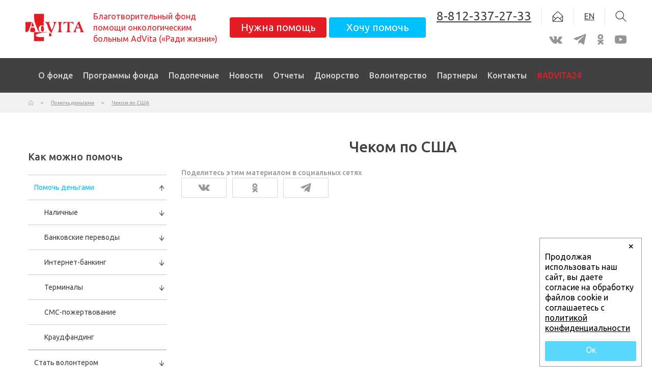

--- FILE ---
content_type: text/html; charset=UTF-8
request_url: https://advita.ru/khochu-pomoch/pomoch-dengami/type_paycheck_USA/
body_size: 9819
content:
<!DOCTYPE html>
<html>
<head>
	<meta http-equiv="X-UA-Compatible" content="IE=edge">
	<meta name="viewport" content="width=device-width, initial-scale=1">
	<meta name="theme-color" content="#4f5a6d">
	<meta name="cmsmagazine" content="845a76f87ba1f418a180be9ec9037fbe" />
	<link rel="stylesheet" href="https://fonts.googleapis.com/css?family=Ubuntu:400,400i,500,500i,700,700i&subset=cyrillic,cyrillic-ext,latin-ext">
	<link rel="stylesheet" href="https://cdnjs.cloudflare.com/ajax/libs/normalize/7.0.0/normalize.min.css">
	<link rel="stylesheet" href="/local/templates/advita2017/template.css">
								<meta http-equiv="Content-Type" content="text/html; charset=UTF-8" />
<link href="/bitrix/cache/css/s1/advita2017/template_169e783c2cf9a78704de442e910bcc73/template_169e783c2cf9a78704de442e910bcc73_v1.css?175623563735424" type="text/css"  data-template-style="true" rel="stylesheet" />
	
	<title>Фонд AdVita: Чеком по США</title>
    	</head>
<body>
<div class="page">
		<header class="header">
		<!-- BEGIN Компонент строки поиска -->
		<form action="/poisk/" class="search-form" id="search-form4902">
	<span class="search-form__close"><svg class="tools__item-icon svg-symbol svg-symbol--search-cross"><use xlink:href="/local/templates/advita2017/img/sprite.svg#search_cross"></use></svg></span>
			<input type="search" name="q" value="" maxlength="50" class="search-form__input" placeholder="Поиск" />
		<button class="search-form__submit" name="s" type="submit" value="Поиск">
		<span><svg class="tools__item-icon svg-symbol svg-symbol--search-arrow"><use xlink:href="/local/templates/advita2017/img/sprite.svg#search_arrow"></use></svg></span>
	</button>
</form>
		<!-- END Компонент строки поиска -->
		<div>
		<div class="header__inner zv-container">
			<div class="menu-mobile"></div>
			<a href="/" class="header__logo">
				<svg class="svg-symbol svg-symbol--logo"><use xlink:href="/local/templates/advita2017/img/sprite.svg#logo"></use></svg>
			</a>
			<div class="header__name">
				Благотворительный фонд<br />
помощи онкологическим<br />
больным AdVita (&laquo;Ради жизни&raquo;)			</div>
							<div class="header__main-links">
					 <a href="/mne-nuzhna-pomoshch/" class="header__main-link btn btn--danger">Нужна помощь</a> <a href="/khochu-pomoch/pomoch-dengami/" class="header__main-link btn btn--info whant-help">Хочу помочь</a>				</div>
						<div>
				<div class="contact header__contact">
					
<a href="tel:+78123372733" data-before-content="8-812-337-27-33" class="contact__item contact__item-link">
	<svg class="contact__item-icon svg-symbol svg-symbol--call"><use xlink:href="/local/templates/advita2017/img/sprite.svg#call"></use></svg>
</a>
<a href="mailto:info@advita.ru" target="_blank" class="contact__item contact__item-link"><svg class="contact__item-icon svg-symbol svg-symbol--letter"><use xlink:href="/local/templates/advita2017/img/sprite.svg#letter"></use></svg></a>
	<a href="/en/" target="_blank" class="contact__item contact__item-link">EN</a>
<a href="#" class="contact__item contact__item-link" id="search-form-toggle"><svg class="contact__item-icon svg-symbol svg-symbol--search"><use xlink:href="/local/templates/advita2017/img/sprite.svg#search"></use></svg></a>				</div>
					<nav class="soc header__soc">
						
<ul class="soc__list">
<li class="soc__item"><a href="https://vk.com/advitafund" target="_blank"><svg class="svg-symbol svg-symbol--vk"><use xlink:href="/local/templates/advita2017/img/sprite.svg#vk"></use></svg></a></li>
<!--<li class="soc__item"><a href="https://www.facebook.com/AdVitafund" target="_blank"><svg class="svg-symbol svg-symbol--fb"><use xlink:href="/local/templates/advita2017/img/sprite.svg#fb"></use></svg></a></li>-->
<!--<li class="soc__item"><a href="https://www.instagram.com/advita_fund/" target="_blank"><svg class="svg-symbol svg-symbol--inst"><use xlink:href="/local/templates/advita2017/img/sprite.svg#inst"></use></svg></a></li>-->
<!--<li class="soc__item"><a href="#"><svg class="svg-symbol svg-symbol--tw"><use xlink:href="/local/templates/advita2017/img/sprite.svg#tw"></use></svg></a></li>-->
<li class="soc__item"><a href="https://t.me/advita_fund" target="_blank"><svg class="svg-symbol svg-symbol--telegr"><use xlink:href="/local/templates/advita2017/img/sprite.svg#telegr"></use></svg></a></li>
<!--<li class="soc__item"><a href="#"><svg class="svg-symbol svg-symbol--lj"><use xlink:href="/local/templates/advita2017/img/sprite.svg#lj"></use></svg></a></li>-->
<li class="soc__item"><a href="https://ok.ru/foundadvita" target="_blank"><svg class="svg-symbol svg-symbol--ok"><use xlink:href="/local/templates/advita2017/img/sprite.svg#ok"></use></svg></a></li>
<li class="soc__item"><a href="https://www.youtube.com/channel/UCIn-l2YYMJp6W9qOa-00dqQ" target="_blank"><svg class="svg-symbol svg-symbol--youtube"><use xlink:href="/local/templates/advita2017/img/sprite.svg#youtube"></use></svg></a></li>
</ul>					</nav>
			</div>
		</div>
		</div>
	</header>
	<nav class="nav" id="main-nav">
		<div class="nav__inner zv-container" style="position: relative;">
			<a href="#" class="nav__popup-controller" data-after-content-xl="Меню">Меню</a>
							<div class="menu menu--horizontal nav__menu">
					
<ul class="menu__list">
				<li class="menu__item menu__item--top-level menu__item--has-children">
			<a href="/o-fonde/"   class="menu__item-link">
							О фонде			</a>
			<a href="javascript:void(0)" class="dropdown"></a>
						<ul class="menu__list">
	
	
							<li class="menu__item">
				<a href="/o-fonde/"   class="menu__item-link">
									Задача фонда				</a>
			</li>
		
	
	
							<li class="menu__item">
				<a href="/o-fonde/istoriya-fonda/"   class="menu__item-link">
									История фонда				</a>
			</li>
		
	
	
							<li class="menu__item">
				<a href="/o-fonde/struktura-fonda/"   class="menu__item-link">
									Структура фонда				</a>
			</li>
		
	
	
							<li class="menu__item">
				<a href="/o-fonde/dokumenty-i-rekvizity/"   class="menu__item-link">
									Документы и реквизиты				</a>
			</li>
		
	
	
							<li class="menu__item">
				<a href="/o-fonde/kontakty/"   class="menu__item-link">
									Контакты				</a>
			</li>
		
	
	
							<li class="menu__item">
				<a href="/o-fonde/advita-fund-usa/"   class="menu__item-link">
									AdVita Fund USA				</a>
			</li>
		
	
	
							<li class="menu__item">
				<a href="/o-fonde/hilfeverein-advita/"   class="menu__item-link">
									Hilfeverein AdVita				</a>
			</li>
		
	
	
							<li class="menu__item">
				<a href="/o-fonde/fond-pomogat-legko/"   class="menu__item-link">
									Фонд «Помогать легко»				</a>
			</li>
		
	
	
							<li class="menu__item">
				<a href="/o-fonde/fond-tselevogo-kapitala-advita/"   class="menu__item-link">
									Фонд целевого капитала AdVita				</a>
			</li>
		
	
	
							<li class="menu__item">
				<a href="/spetsialnye-proekty/"   class="menu__item-link">
									Специальные проекты				</a>
			</li>
		
	
	
							<li class="menu__item">
				<a href="https://old.advita.ru/"  target="_blank"  class="menu__item-link">
									Архив сайта фонда за 2000-2019 гг.				</a>
			</li>
		
	
	
			</ul></li>				<li class="menu__item menu__item--top-level menu__item--has-children">
			<a href="/programmy-pomoshchi/"   class="menu__item-link">
							Программы фонда			</a>
			<a href="javascript:void(0)" class="dropdown"></a>
						<ul class="menu__list">
	
	
							<li class="menu__item">
				<a href="/programmy-pomoshchi/diagnostika"   class="menu__item-link">
									Диагностика				</a>
			</li>
		
	
	
							<li class="menu__item">
				<a href="/programmy-pomoshchi/lechenie"   class="menu__item-link">
									Лечение				</a>
			</li>
		
	
	
							<li class="menu__item">
				<a href="/programmy-pomoshchi/donorstvo-krovi-i-kostnogo-mozga"   class="menu__item-link">
									Донорство крови и костного мозга				</a>
			</li>
		
	
	
							<li class="menu__item">
				<a href="/programmy-pomoshchi/socialnaya-pomoshch"   class="menu__item-link">
									Социальная помощь				</a>
			</li>
		
	
	
							<li class="menu__item">
				<a href="/programmy-pomoshchi/reabilitaciya"   class="menu__item-link">
									Реабилитация				</a>
			</li>
		
	
	
							<li class="menu__item">
				<a href="/programmy-pomoshchi/palliativnaya"   class="menu__item-link">
									Паллиативная помощь				</a>
			</li>
		
	
	
							<li class="menu__item">
				<a href="/programmy-pomoshchi/obuchenie_vrachey"   class="menu__item-link">
									Поддержка науки, образования и просвещения в области онкологии				</a>
			</li>
		
	
	
			</ul></li>							<li class="menu__item menu__item--top-level">
				<a href="/podopechnye/"   class="menu__item-link">
									Подопечные				</a>
			</li>
		
	
	
							<li class="menu__item menu__item--top-level">
				<a href="/novosti/"   class="menu__item-link">
									Новости				</a>
			</li>
		
	
	
				<li class="menu__item menu__item--top-level menu__item--has-children">
			<a href="/otchety/"   class="menu__item-link">
							Отчеты			</a>
			<a href="javascript:void(0)" class="dropdown"></a>
						<ul class="menu__list">
	
	
							<li class="menu__item">
				<a href="/otchety/index.php"   class="menu__item-link">
									Поступления				</a>
			</li>
		
	
	
							<li class="menu__item">
				<a href="/otchety/raskhody/"   class="menu__item-link">
									Расходы				</a>
			</li>
		
	
	
							<li class="menu__item">
				<a href="/otchety/ejemesyachnie-otchety/otchet-o-rabote-fonda-advita-v-oktyabre-2025-goda/"   class="menu__item-link">
									Ежемесячные отчеты				</a>
			</li>
		
	
	
							<li class="menu__item">
				<a href="/otchety/godovye-otchety/"   class="menu__item-link">
									Годовые отчеты				</a>
			</li>
		
	
	
			</ul></li>							<li class="menu__item menu__item--top-level">
				<a href="/khochu-pomoch/donorstvo"   class="menu__item-link">
									Донорство				</a>
			</li>
		
	
	
							<li class="menu__item menu__item--top-level">
				<a href="/khochu-pomoch/volonterstvo/"   class="menu__item-link">
									Волонтерство				</a>
			</li>
		
	
	
							<li class="menu__item menu__item--top-level">
				<a href="/partnery/postoyannye-korporativnye-zhertvovateli/"   class="menu__item-link">
									Партнеры				</a>
			</li>
		
	
	
							<li class="menu__item menu__item--top-level">
				<a href="/o-fonde/kontakty/"   class="menu__item-link">
									Контакты				</a>
			</li>
		
	
	
				<li class="menu__item menu__item--top-level menu__item--has-children">
			<a href="/delayu-chto-lyublyu/"   class="menu__item-link">
							#ADVITA24			</a>
			<a href="javascript:void(0)" class="dropdown"></a>
						<ul class="menu__list">
	
	
							<li class="menu__item">
				<a href="/delayu-chto-lyublyu/sozdayte-sobytie/"   class="menu__item-link">
									Создайте событие				</a>
			</li>
		
	
	
							<li class="menu__item">
				<a href="https://advita.ru/khochu-pomoch/pomoch-dengami/"  target="_blank"  class="menu__item-link">
									Поддержите деньгами				</a>
			</li>
		
	
	
							<li class="menu__item">
				<a href="/delayu-chto-lyublyu/rasskazhite-pro-nas/"   class="menu__item-link">
									Расскажите про нас				</a>
			</li>
		
	
	

	</ul></li></ul>
				</div>
						
		</div>
		<div class="popup nav__popup">
			<div class="popup__close"><svg class="svg-symbol svg-symbol--search-cross"><use xlink:href="/local/templates/advita2017/img/sprite.svg#search_cross"></use></svg></div>
			<div class="menu popup__menu">
				
<ul class="menu__list">
							<li class="menu__item menu__item--top-level">
				<a href="/delayu-chto-lyublyu/"   class="menu__item-link">
									#ADVITA23				</a>
			</li>
		
	
	
							<li class="menu__item menu__item--top-level">
				<a href="/o-fonde/"   class="menu__item-link">
									О фонде				</a>
			</li>
		
	
	
							<li class="menu__item menu__item--top-level">
				<a href="/programmy-pomoshchi/"   class="menu__item-link">
									Программы помощи				</a>
			</li>
		
	
	
							<li class="menu__item menu__item--top-level">
				<a href="/podopechnye/"   class="menu__item-link">
									Подопечные				</a>
			</li>
		
	
	
							<li class="menu__item menu__item--top-level">
				<a href="/novosti/"   class="menu__item-link">
									Новости				</a>
			</li>
		
	
	
							<li class="menu__item menu__item--top-level">
				<a href="/otchety/"   class="menu__item-link">
									Отчеты				</a>
			</li>
		
	
	
							<li class="menu__item menu__item--top-level">
				<a href="/khochu-pomoch/donorstvo"   class="menu__item-link">
									Донорство				</a>
			</li>
		
	
	
							<li class="menu__item menu__item--top-level">
				<a href="/khochu-pomoch/volonterstvo/"   class="menu__item-link">
									Волонтерство				</a>
			</li>
		
	
	
							<li class="menu__item menu__item--top-level">
				<a href="/partnery/postoyannye-korporativnye-zhertvovateli/"   class="menu__item-link">
									Партнеры				</a>
			</li>
		
	
	
							<li class="menu__item menu__item--top-level">
				<a href="/o-fonde/kontakty/"   class="menu__item-link">
									Контакты				</a>
			</li>
		
	
	

</ul>
			</div>
		</div>
	</nav>
			<nav class="breadcrumbs">
			<div class="breadcrumbs__inner zv-container">
				<ul class="breadcrumbs__list" id="breadcrumbs-main">
			<li itemscope="" id="bx_breadcrumb_0" itemtype="http://data-vocabulary.org/Breadcrumb" itemref="bx_breadcrumb_1" class="breadcrumbs__item">
				<a href="/" title="Главная" itemprop="url"><span itemprop="title"><svg class="svg-symbol svg-symbol--navbar"><use xlink:href="/local/templates/advita2017/img/sprite.svg#navbar"></use></svg></span></a>
			</li>
			<li itemscope="" id="bx_breadcrumb_2" itemtype="http://data-vocabulary.org/Breadcrumb" itemprop="child" class="breadcrumbs__item">
				<a href="/khochu-pomoch/pomoch-dengami/" title="Помочь деньгами" itemprop="url"><span itemprop="title">Помочь деньгами</span></a>
			</li>
			<li itemscope="" id="bx_breadcrumb_3" itemtype="http://data-vocabulary.org/Breadcrumb" itemprop="child" class="breadcrumbs__item">
				<a href="/khochu-pomoch/pomoch-dengami/type_paycheck_USA/" title="Чеком по США" itemprop="url"><span itemprop="title">Чеком по США</span></a>
			</li></ul>			</div>
		</nav>
		<main class="main ">
		<div class="main__inner zv-container">
							<aside class="main__aside"><div class="main__aside-inner"><style>
@media (max-width: 500px) {
	#side-menu {
		display: none;
	}
}
</style>
<h3>Как можно помочь</h3>
<div class="menu aside__menu" id="side-menu">
 <a href="#" class="aside__menu-toggle">Хочу помочь </a>
	
<ul class="menu__list">
				<li class="menu__item menu__item--active menu__item--top-level menu__item--has-children">
			<a href="/khochu-pomoch/pomoch-dengami/"   class="menu__item-link">
							Помочь деньгами			</a>
			<a href="javascript:void(0)" class="dropdown"></a>
						<ul class="menu__list">
	
	
				<li class="menu__item menu__item--has-children">
			<a href="#"   class="menu__item-link">
							Наличные			</a>
			<a href="javascript:void(0)" class="dropdown"></a>
						<ul class="menu__list">
	
	
							<li class="menu__item">
				<a href="/khochu-pomoch/pomoch-dengami/type_cashbox/"   class="menu__item-link">
									В кассу фонда				</a>
			</li>
		
	
	
							<li class="menu__item">
				<a href="/khochu-pomoch/pomoch-dengami/type_sberbank_section/"   class="menu__item-link">
									В отделениях Сбербанка				</a>
			</li>
		
	
	
							<li class="menu__item">
				<a href="/khochu-pomoch/pomoch-dengami/type_donation_box/"   class="menu__item-link">
									В ящики для пожертвований				</a>
			</li>
		
	
	
			</ul></li>				<li class="menu__item menu__item--has-children">
			<a href="#"   class="menu__item-link">
							Банковские переводы			</a>
			<a href="javascript:void(0)" class="dropdown"></a>
						<ul class="menu__list">
	
	
							<li class="menu__item">
				<a href="/khochu-pomoch/pomoch-dengami/type_requisites_sovkombank/"   class="menu__item-link">
									Реквизиты счета в Совкомбанке				</a>
			</li>
		
	
	
							<li class="menu__item">
				<a href="/khochu-pomoch/pomoch-dengami/type_requisites_alpha/"   class="menu__item-link">
									Реквизиты счета в Альфа-банке				</a>
			</li>
		
	
	
							<li class="menu__item">
				<a href="/khochu-pomoch/pomoch-dengami/type_requisites_sberbank/"   class="menu__item-link">
									Реквизиты счета в Сбербанке				</a>
			</li>
		
	
	
							<li class="menu__item">
				<a href="/khochu-pomoch/pomoch-dengami/type_requisites_vtb/"   class="menu__item-link">
									Реквизиты счета в банке ВТБ				</a>
			</li>
		
	
	
			</ul></li>				<li class="menu__item menu__item--has-children">
			<a href="#"   class="menu__item-link">
							Интернет-банкинг			</a>
			<a href="javascript:void(0)" class="dropdown"></a>
						<ul class="menu__list">
	
	
							<li class="menu__item">
				<a href="/khochu-pomoch/pomoch-dengami/type_sberbank/"   class="menu__item-link">
									Сбербанк				</a>
			</li>
		
	
	
							<li class="menu__item">
				<a href="/khochu-pomoch/pomoch-dengami/type_bank_SPB/"   class="menu__item-link">
									Банк Санкт-Петербург				</a>
			</li>
		
	
	
							<li class="menu__item">
				<a href="/khochu-pomoch/pomoch-dengami/type_t-bank/"   class="menu__item-link">
									Т-Банк				</a>
			</li>
		
	
	
							<li class="menu__item">
				<a href="/khochu-pomoch/pomoch-dengami/type_alfa-bank/"   class="menu__item-link">
									Альфа Банк				</a>
			</li>
		
	
	
							<li class="menu__item">
				<a href="/khochu-pomoch/pomoch-dengami/type_bank_vtb/"   class="menu__item-link">
									ВТБ				</a>
			</li>
		
	
	
			</ul></li>				<li class="menu__item menu__item--has-children">
			<a href="#"   class="menu__item-link">
							Терминалы			</a>
			<a href="javascript:void(0)" class="dropdown"></a>
						<ul class="menu__list">
	
	
							<li class="menu__item">
				<a href="/khochu-pomoch/pomoch-dengami/type_kassiranet/"   class="menu__item-link">
									Кассира.нет				</a>
			</li>
		
	
	
			</ul></li>							<li class="menu__item">
				<a href="/khochu-pomoch/pomoch-dengami/otpravit-sms/"   class="menu__item-link">
									СМС-пожертвование				</a>
			</li>
		
	
	
							<li class="menu__item">
				<a href="/khochu-pomoch/crowdfunding/"   class="menu__item-link">
									Краудфандинг				</a>
			</li>
		
	
	
			</ul></li>				<li class="menu__item menu__item--top-level menu__item--has-children">
			<a href="/khochu-pomoch/volonterstvo/"   class="menu__item-link">
							Стать волонтером			</a>
			<a href="javascript:void(0)" class="dropdown"></a>
						<ul class="menu__list">
	
	
							<li class="menu__item">
				<a href="/khochu-pomoch/volonterstvo/proekt/volonterstvo-v-bolnitsakh"   class="menu__item-link">
									Волонтерство в больницах				</a>
			</li>
		
	
	
				<li class="menu__item menu__item--has-children">
			<a href="/khochu-pomoch/volonterstvo/proekt/volonterskiy-fandrayzing"   class="menu__item-link">
							Волонтерский фандрайзинг			</a>
			<a href="javascript:void(0)" class="dropdown"></a>
						<ul class="menu__list">
	
	
							<li class="menu__item">
				<a href="/khochu-pomoch/volonterstvo/volonterskiy-fandrayzing/birthday/"   class="menu__item-link">
									Отпраздновать день рождения				</a>
			</li>
		
	
	
							<li class="menu__item">
				<a href="/khochu-pomoch/volonterstvo/volonterskiy-fandrayzing/pomoshch-professionalnymi-navykami/"   class="menu__item-link">
									Помочь профессиональными навыками				</a>
			</li>
		
	
	
							<li class="menu__item">
				<a href="/khochu-pomoch/volonterstvo/volonterskiy-fandrayzing/blagotvoritelnoe-meropriyatie/"   class="menu__item-link">
									Провести благотворительное мероприятие				</a>
			</li>
		
	
	
			</ul></li>							<li class="menu__item">
				<a href="/khochu-pomoch/volonterstvo/proekt/pomoshch-v-ofise"   class="menu__item-link">
									Помощь в офисе				</a>
			</li>
		
	
	
							<li class="menu__item">
				<a href="/khochu-pomoch/volonterstvo/proekt/pomoshch-avtovolonterov-i-volonterov-kurerov"   class="menu__item-link">
									Помощь автоволонтеров и волонтеров-курьеров				</a>
			</li>
		
	
	
							<li class="menu__item">
				<a href="/khochu-pomoch/volonterstvo/proekt/professionalnaya-pomoshch-pro-bono"   class="menu__item-link">
									Профессиональная помощь pro bono				</a>
			</li>
		
	
	
							<li class="menu__item">
				<a href="/khochu-pomoch/volonterstvo/proekt/pomoshch-na-meropriyatiyakh"   class="menu__item-link">
									Помощь на мероприятиях				</a>
			</li>
		
	
	
			</ul></li>				<li class="menu__item menu__item--top-level menu__item--has-children">
			<a href="/khochu-pomoch/donorstvo/"   class="menu__item-link">
							Стать донором			</a>
			<a href="javascript:void(0)" class="dropdown"></a>
						<ul class="menu__list">
	
	
							<li class="menu__item">
				<a href="/khochu-pomoch/donorstvo/donorstvo-krovi"   class="menu__item-link">
									Донорство крови				</a>
			</li>
		
	
	
							<li class="menu__item">
				<a href="/khochu-pomoch/donorstvo/donorstvo-kostnogo-mozga"   class="menu__item-link">
									Донорство костного мозга				</a>
			</li>
		
	
	
			</ul></li>							<li class="menu__item menu__item--top-level">
				<a href="/khochu-pomoch/partnerskie-programmy-dlya-biznesa/"   class="menu__item-link">
									Партнерские программы для бизнеса				</a>
			</li>
		
	
	
							<li class="menu__item menu__item--top-level">
				<a href="/khochu-pomoch/pomoch-veshchami/"   class="menu__item-link">
									Помочь вещами				</a>
			</li>
		
	
	

</ul>
</div>
</div></aside>
						<article class="main__article"><h1 class="main__title">Чеком по США</h1>


<div
	id="ya-share"
	class="ya-share2"
	data-services="vkontakte,gplus,odnoklassniki,telegram"
	data-bare="true"
	data-counter="true"
    data-before-content="Поделитесь этим материалом в социальных сетях"
></div>


</article>
		</div>
					</main>
	<footer class="footer">
		<div class="footer__inner zv-container">
			<div class="menu footer__menu">
				
<ul class="menu__list">
				<li class="menu__item menu__item--top-level menu__item--has-children">
			<a href="/my-v-sotsialnykh-setyakh/"   class="menu__item-link">
							Мы в социальных сетях			</a>
			<a href="javascript:void(0)" class="dropdown"></a>
						<ul class="menu__list">
	
	
							<li class="menu__item">
				<a href="https://vk.com/advitafund"  target="_blank"  class="menu__item-link">
									<span class="menu__item-icon"><svg class="svg-symbol svg-symbol--vk"><use xmlns:xlink="http://www.w3.org/1999/xlink" xlink:href="/local/templates/advita2017/img/sprite.svg#vk"></use></svg></span>
									Вконтакте				</a>
			</li>
		
	
	
							<li class="menu__item">
				<a href="https://ok.ru/foundadvita"  target="_blank"  class="menu__item-link">
									<span class="menu__item-icon"><svg class="svg-symbol svg-symbol--ok"><use xmlns:xlink="http://www.w3.org/1999/xlink" xlink:href="/local/templates/advita2017/img/sprite.svg#ok"></use></svg></span>
									Одноклассники				</a>
			</li>
		
	
	
							<li class="menu__item">
				<a href="https://www.youtube.com/channel/UCIn-l2YYMJp6W9qOa-00dqQ"  target="_blank"  class="menu__item-link">
									<span class="menu__item-icon"><svg class="svg-symbol svg-symbol--youtube"><use xmlns:xlink="http://www.w3.org/1999/xlink" xlink:href="/local/templates/advita2017/img/sprite.svg#youtube"></use></svg></span>
									Youtube				</a>
			</li>
		
	
	
							<li class="menu__item">
				<a href="https://t.me/advita_fund"  target="_blank"  class="menu__item-link">
									<span class="menu__item-icon"><svg class="svg-symbol svg-symbol--telegr"><use xlink:href="/local/templates/advita2017/img/sprite.svg#telegr"></use></svg></span>
									Telegram				</a>
			</li>
		
	
	
			</ul></li>				<li class="menu__item menu__item--top-level menu__item--has-children">
			<a href="/khochu-pomoch/"   class="menu__item-link">
							Хочу помочь			</a>
			<a href="javascript:void(0)" class="dropdown"></a>
						<ul class="menu__list">
	
	
				<li class="menu__item menu__item--active menu__item--has-children">
			<a href="/khochu-pomoch/pomoch-dengami/"   class="menu__item-link">
							Помочь деньгами			</a>
			<a href="javascript:void(0)" class="dropdown"></a>
						<ul class="menu__list">
	
	
				<li class="menu__item menu__item--has-children">
			<a href="#"   class="menu__item-link">
							Наличные			</a>
			<a href="javascript:void(0)" class="dropdown"></a>
						<ul class="menu__list">
	
	
							<li class="menu__item">
				<a href="/khochu-pomoch/pomoch-dengami/type_cashbox/"   class="menu__item-link">
									В кассу фонда				</a>
			</li>
		
	
	
							<li class="menu__item">
				<a href="/khochu-pomoch/pomoch-dengami/type_sberbank_section/"   class="menu__item-link">
									В отделениях Сбербанка				</a>
			</li>
		
	
	
							<li class="menu__item">
				<a href="/khochu-pomoch/pomoch-dengami/type_donation_box/"   class="menu__item-link">
									В ящики для пожертвований				</a>
			</li>
		
	
	
			</ul></li>				<li class="menu__item menu__item--has-children">
			<a href="#"   class="menu__item-link">
							Банковские переводы			</a>
			<a href="javascript:void(0)" class="dropdown"></a>
						<ul class="menu__list">
	
	
							<li class="menu__item">
				<a href="/khochu-pomoch/pomoch-dengami/type_requisites_sovkombank/"   class="menu__item-link">
									Реквизиты счета в Совкомбанке				</a>
			</li>
		
	
	
							<li class="menu__item">
				<a href="/khochu-pomoch/pomoch-dengami/type_requisites_alpha/"   class="menu__item-link">
									Реквизиты счета в Альфа-банке				</a>
			</li>
		
	
	
							<li class="menu__item">
				<a href="/khochu-pomoch/pomoch-dengami/type_requisites_sberbank/"   class="menu__item-link">
									Реквизиты счета в Сбербанке				</a>
			</li>
		
	
	
							<li class="menu__item">
				<a href="/khochu-pomoch/pomoch-dengami/type_requisites_vtb/"   class="menu__item-link">
									Реквизиты счета в банке ВТБ				</a>
			</li>
		
	
	
			</ul></li>				<li class="menu__item menu__item--has-children">
			<a href="#"   class="menu__item-link">
							Интернет-банкинг			</a>
			<a href="javascript:void(0)" class="dropdown"></a>
						<ul class="menu__list">
	
	
							<li class="menu__item">
				<a href="/khochu-pomoch/pomoch-dengami/type_sberbank/"   class="menu__item-link">
									Сбербанк				</a>
			</li>
		
	
	
							<li class="menu__item">
				<a href="/khochu-pomoch/pomoch-dengami/type_bank_SPB/"   class="menu__item-link">
									Банк Санкт-Петербург				</a>
			</li>
		
	
	
							<li class="menu__item">
				<a href="/khochu-pomoch/pomoch-dengami/type_t-bank/"   class="menu__item-link">
									Т-Банк				</a>
			</li>
		
	
	
							<li class="menu__item">
				<a href="/khochu-pomoch/pomoch-dengami/type_alfa-bank/"   class="menu__item-link">
									Альфа Банк				</a>
			</li>
		
	
	
							<li class="menu__item">
				<a href="/khochu-pomoch/pomoch-dengami/type_bank_vtb/"   class="menu__item-link">
									ВТБ				</a>
			</li>
		
	
	
			</ul></li>				<li class="menu__item menu__item--has-children">
			<a href="#"   class="menu__item-link">
							Терминалы			</a>
			<a href="javascript:void(0)" class="dropdown"></a>
						<ul class="menu__list">
	
	
							<li class="menu__item">
				<a href="/khochu-pomoch/pomoch-dengami/type_kassiranet/"   class="menu__item-link">
									Кассира.нет				</a>
			</li>
		
	
	
			</ul></li>							<li class="menu__item">
				<a href="/khochu-pomoch/pomoch-dengami/otpravit-sms/"   class="menu__item-link">
									СМС-пожертвование				</a>
			</li>
		
	
	
							<li class="menu__item">
				<a href="/khochu-pomoch/crowdfunding/"   class="menu__item-link">
									Краудфандинг				</a>
			</li>
		
	
	
			</ul></li>				<li class="menu__item menu__item--has-children">
			<a href="/khochu-pomoch/volonterstvo/"   class="menu__item-link">
							Стать волонтером			</a>
			<a href="javascript:void(0)" class="dropdown"></a>
						<ul class="menu__list">
	
	
							<li class="menu__item">
				<a href="/khochu-pomoch/volonterstvo/proekt/volonterstvo-v-bolnitsakh"   class="menu__item-link">
									Волонтерство в больницах				</a>
			</li>
		
	
	
				<li class="menu__item menu__item--has-children">
			<a href="/khochu-pomoch/volonterstvo/proekt/volonterskiy-fandrayzing"   class="menu__item-link">
							Волонтерский фандрайзинг			</a>
			<a href="javascript:void(0)" class="dropdown"></a>
						<ul class="menu__list">
	
	
							<li class="menu__item">
				<a href="/khochu-pomoch/volonterstvo/volonterskiy-fandrayzing/birthday/"   class="menu__item-link">
									Отпраздновать день рождения				</a>
			</li>
		
	
	
							<li class="menu__item">
				<a href="/khochu-pomoch/volonterstvo/volonterskiy-fandrayzing/pomoshch-professionalnymi-navykami/"   class="menu__item-link">
									Помочь профессиональными навыками				</a>
			</li>
		
	
	
							<li class="menu__item">
				<a href="/khochu-pomoch/volonterstvo/volonterskiy-fandrayzing/blagotvoritelnoe-meropriyatie/"   class="menu__item-link">
									Провести благотворительное мероприятие				</a>
			</li>
		
	
	
			</ul></li>							<li class="menu__item">
				<a href="/khochu-pomoch/volonterstvo/proekt/pomoshch-v-ofise"   class="menu__item-link">
									Помощь в офисе				</a>
			</li>
		
	
	
							<li class="menu__item">
				<a href="/khochu-pomoch/volonterstvo/proekt/pomoshch-avtovolonterov-i-volonterov-kurerov"   class="menu__item-link">
									Помощь автоволонтеров и волонтеров-курьеров				</a>
			</li>
		
	
	
							<li class="menu__item">
				<a href="/khochu-pomoch/volonterstvo/proekt/professionalnaya-pomoshch-pro-bono"   class="menu__item-link">
									Профессиональная помощь pro bono				</a>
			</li>
		
	
	
							<li class="menu__item">
				<a href="/khochu-pomoch/volonterstvo/proekt/pomoshch-na-meropriyatiyakh"   class="menu__item-link">
									Помощь на мероприятиях				</a>
			</li>
		
	
	
			</ul></li>				<li class="menu__item menu__item--has-children">
			<a href="/khochu-pomoch/donorstvo/"   class="menu__item-link">
							Стать донором			</a>
			<a href="javascript:void(0)" class="dropdown"></a>
						<ul class="menu__list">
	
	
							<li class="menu__item">
				<a href="/khochu-pomoch/donorstvo/donorstvo-krovi"   class="menu__item-link">
									Донорство крови				</a>
			</li>
		
	
	
							<li class="menu__item">
				<a href="/khochu-pomoch/donorstvo/donorstvo-kostnogo-mozga"   class="menu__item-link">
									Донорство костного мозга				</a>
			</li>
		
	
	
			</ul></li>							<li class="menu__item">
				<a href="/khochu-pomoch/partnerskie-programmy-dlya-biznesa/"   class="menu__item-link">
									Партнерские программы для бизнеса				</a>
			</li>
		
	
	
							<li class="menu__item">
				<a href="/khochu-pomoch/pomoch-veshchami/"   class="menu__item-link">
									Помочь вещами				</a>
			</li>
		
	
	
			</ul></li>				<li class="menu__item menu__item--top-level menu__item--has-children">
			<a href="/mne-nuzhna-pomoshch/"   class="menu__item-link">
							Мне нужна помощь			</a>
			<a href="javascript:void(0)" class="dropdown"></a>
						<ul class="menu__list">
	
	
							<li class="menu__item">
				<a href="/mne-nuzhna-pomoshch/pomoshch-v-oplate-lecheniya/"   class="menu__item-link">
									Помощь в оплате лечения				</a>
			</li>
		
	
	
							<li class="menu__item">
				<a href="/mne-nuzhna-pomoshch/zhile-dlya-inogorodnikh-patsientov/"   class="menu__item-link">
									Жилье для иногородних пациентов				</a>
			</li>
		
	
	
							<li class="menu__item">
				<a href="/mne-nuzhna-pomoshch/psikhologicheskaya-i-emotsionalnaya-podderzhka/"   class="menu__item-link">
									Психологическая и эмоциональная поддержка				</a>
			</li>
		
	
	
							<li class="menu__item">
				<a href="/mne-nuzhna-pomoshch/bytovaya-pomoshch/"   class="menu__item-link">
									Бытовая помощь				</a>
			</li>
		
	
	
							<li class="menu__item">
				<a href="/mne-nuzhna-pomoshch/transportnaya-pomoshch/"   class="menu__item-link">
									Транспортная помощь				</a>
			</li>
		
	
	
							<li class="menu__item">
				<a href="/mne-nuzhna-pomoshch/palliativnaya-pomoshch/"   class="menu__item-link">
									Паллиативная помощь				</a>
			</li>
		
	
	
			</ul></li>				<li class="menu__item menu__item--top-level menu__item--has-children">
			<a href="/podopechnye/"   class="menu__item-link">
							Подопечные			</a>
			<a href="javascript:void(0)" class="dropdown"></a>
						<ul class="menu__list">
	
	
							<li class="menu__item">
				<a href="/podopechnye/?SECTION_ID=26"   class="menu__item-link">
									Им нужна помощь				</a>
			</li>
		
	
	
							<li class="menu__item">
				<a href="/podopechnye/?SECTION_ID=27"   class="menu__item-link">
									Вы помогли				</a>
			</li>
		
	
	
							<li class="menu__item">
				<a href="/podopechnye/?SECTION_ID=28"   class="menu__item-link">
									Памяти ушедших				</a>
			</li>
		
	
	

	</ul></li></ul>
			</div>
			<div class="footer__contacts">
 <a href="tel:+78123372733" class="footer__tel">8-812-337-27-33</a> <a href="mailto:info@advita.ru" class="footer__mail"> info@advita.ru </a>
	<div class="footer__address">
		192029, Санкт-Петербург, ул. Ольминского, 6&nbsp; &nbsp; &nbsp; &nbsp;<a href="/files/Politika_konfidentcialnosti_advita.pdf" target="_blank">Политика конфиденциальности</a>
	</div>
</div>
 <br>
				
			<div class="footer__copyrights">
				<div data-after-content="&nbsp;Адвита «Ради жизни»" data-after-content-xl="&nbsp; Благотворительный фонд помощи онкологическим больным AdVita «Ради Жизни»">
	 2000-2026</div>
 <br>			</div>
		</div>
	</footer>
</div>
<div class="bottom__cookie-block">
	<span class="cookie_close">	&#215;</span>
    <p>Продолжая использовать наш сайт, вы даете согласие на обработку файлов cookie и соглашаетесь с  <a href="/files/Politika_konfidentcialnosti_advita.pdf">политикой конфиденциальности</a></p>
    <a href="javascript:void(0);" class="ok">Ок</a>
    </div>
<!-- Yandex.Metrika counter -->
<noscript><div><img src="https://mc.yandex.ru/watch/58980163" style="position:absolute; left:-9999px;" alt="" /></div></noscript>
<!-- /Yandex.Metrika counter -->
<script src="https://cdnjs.cloudflare.com/ajax/libs/ramda/0.25.0/ramda.min.js"></script>
<script src="/bitrix/js/main/jquery/jquery-1.12.4.min.js?167628897697163"></script>
<script src="https://cdnjs.cloudflare.com/ajax/libs/rxjs/5.2.0/Rx.min.js"></script>
<script src="//yastatic.net/share2/share.js"></script>


<script src="/local/templates/advita2017/bower_components/smoothscroll/dist/smoothscroll.js?15680965158420"></script>
<script src="/local/templates/advita2017/js/lib/zv.js?1568096492541"></script>
<script src="/local/templates/advita2017/js/lib/error.js?1568096492145"></script>
<script src="/local/templates/advita2017/js/lib/controls.js?1568096492863"></script>
<script src="/local/templates/advita2017/js/lib/template.js?17123113132641"></script>
<script src="/local/templates/advita2017/js/lib/application.js?15680964921072"></script>
<script src="/local/templates/advita2017/js/lib/modal.js?15680964922576"></script>
<script src="/local/templates/advita2017/js/menu.top.js?165278618610313"></script>
<script src="/local/templates/advita2017/js/menu.side.js?1568096488624"></script>
<script src="/local/templates/advita2017/js/lib/slick.min.js?156809649243113"></script>
<script src="/local/templates/advita2017/js/jquery.inputmask.js?1618228258166141"></script>
<script src="/local/templates/advita2017/js/custom.js?1748511318123"></script>
<script src="/local/templates/advita2017/components/bitrix/search.form/.default/script.js?15680965201136"></script>
<script type="text/javascript">var _ba = _ba || []; _ba.push(["aid", "5399014fd1fd040b59b65aa62afe426b"]); _ba.push(["host", "advita.ru"]); (function() {var ba = document.createElement("script"); ba.type = "text/javascript"; ba.async = true;ba.src = (document.location.protocol == "https:" ? "https://" : "http://") + "bitrix.info/ba.js";var s = document.getElementsByTagName("script")[0];s.parentNode.insertBefore(ba, s);})();</script>


<script src='https://oplata.qiwi.com/popup/v2.js'></script>

<script>
 window.dataLayer = window.dataLayer || [];
 function gtag(){dataLayer.push(arguments);}
 gtag('js', new Date());

 gtag('config', 'UA-42728030-1');
</script>
<script>
(function() {
    function setCookieTd(name, value, days) {
        let expires = "";
        if (days) {
            let date = new Date();
            date.setTime(date.getTime() + (days * 24 * 60 * 60 * 1000));
            expires = "; expires=" + date.toUTCString();
        }
        document.cookie = name + "=" + (value || "") + expires + "; path=/";
    }

    const urlParams = new URLSearchParams(window.location.search);
    const rtdGoalValue = urlParams.get('rtd_goal_id');
    const rtdCaseValue = urlParams.get('rtd_case_id');

    if (rtdGoalValue && rtdCaseValue) {
        const cookieRtdGoalID = 'rtd_goal_id';
        const cookieRtdCaseID = 'rtd_case_id';
        const expiryDays = 3; 

        setCookieTd(cookieRtdGoalID, rtdGoalValue, expiryDays);
        setCookieTd(cookieRtdCaseID, rtdCaseValue, expiryDays);

        console.log(`rtd_goal_id "${rtdGoalValue}" и rtd_case_id "${rtdCaseValue}" сохранены в cookie "${cookieRtdGoalID}" и "${cookieRtdCaseID}" на ${expiryDays} дней.`);
    }
})();

function setCookieTd(name, value, days) {
    let expires = "";
    if (days) {
        let date = new Date();
        date.setTime(date.getTime() + (days * 24 * 60 * 60 * 1000));
        expires = "; expires=" + date.toUTCString();
    }
    document.cookie = name + "=" + (value || "") + expires + "; path=/";
}

function getCookieTd(name) {
    const nameEQ = name + "=";
    const ca = document.cookie.split(';');
    for(let i=0; i < ca.length; i++) {
        let c = ca[i].trim();
        if (c.indexOf(nameEQ) === 0) return c.substring(nameEQ.length);
    }
    return null;
}

function sendRtdGoalToApiOnSuccess(donation_sum) {
    const partnerId = 123; // <-- Заменить на реальный ID партнера
    const cookieRtdGoalID = 'rtd_goal_id';
    const cookieRtdCaseID = 'rtd_case_id';
    const savedRtdGoal = getCookieTd(cookieRtdGoalID);
    const savedRtdCase = getCookieTd(cookieRtdCaseID);
    const apiUrl = `https://rtd.takiedela.ru/api/webhooks/v1/funds/${partnerId}/${savedRtdGoal}`;

    if (savedRtdGoal && savedRtdCase) {
        const donation_date = new Date();
       
        return fetch(apiUrl, {
            method: 'POST',
            headers: { 'Content-Type': 'application/json' },
            body: JSON.stringify({
                donation_sum: donation_sum,
                donation_case_id: savedRtdCase,
                donation_time: Math.floor(donation_date.getTime() / 1000)
            })
        })
        .then(response => {
            if (!response.ok) {
                return response.json().then(errorData => {
                    throw new Error(`HTTP error! Status: ${response.status}, Details: ${JSON.stringify(errorData)}`);
                });
            }
            return response.json();
        })
        .then(data => {
            setCookieTd(cookieRtdGoalID, '', -1);
            setCookieTd(cookieRtdCaseID, '', -1);
            return { success: true, data: data };
        })
        .catch(error => {
            console.error("API request failed:", error);
            return { success: false, message: error.message || "Unknown error" };
        });
    }
}
</script>
<script src="https://yastatic.net/share2/share.js"></script><script>
try {
	Application.Init({
		options: {
			template: {
				SITE_TEMPLATE_SPRITE: '/local/templates/advita2017/img/sprite.svg'
			}
		}
	});
		new SearchForm('#search-form4902', {
		closingElementSelector: '.search-form__close',
		statesClasses: {
		active: 'search-form--active'
		}
	});
}catch(e){
	console.log(e);
}
</script>

<script>
$(document).ready(function(){
     $('body').append('<span class="scrolltop"/>');

    $(".scrolltop").click(function() {
        $("html, body").animate({ scrollTop: 0 }, 400);
        return false;
    });

    $(window).on('scroll', function() {
//        window.requestAnimationFrame(scrollHandler);
        fromTop = $(window).scrollTop();
        if (fromTop > 600) {
            $('.scrolltop').addClass('active');
        }
        if (fromTop < 200) {
            $('.scrolltop').removeClass('active');
        }
    });

    $('.zv-pagination__item:first-child .zv-pagination__item-link').text('назад')
    $('.zv-pagination__item:last-child .zv-pagination__item-link').text('вперед')
});

</script>
<script>
$(document).ready(function(){
	function setCookie1(name, value, exp_y, exp_m, exp_d) {
		cookie_string = name + "=" + value;
		if ( exp_y ){
			var expires = new Date ( exp_y, exp_m, exp_d );
			cookie_string += "; path=/; expires=" + expires.toGMTString();
		}
		document.cookie = cookie_string;
	  }
	  function getCookie1(name) {
		var r = document.cookie.match("(^|;) ?" + name + "=([^;]*)(;|$)");
		if (r) return r[2];
		else return "";
	  }

		var modal = getCookie1("hideModal");
		if(!modal){
			//$('.bottom__cookie-block').css('right', ($(window).width() - $('.header__inner.zv-container').width())/2 - 10)
			var delay_popup = 1000;
			setTimeout("document.querySelector('.bottom__cookie-block').style.display='flex'", delay_popup);
		}


	$('.ok').click(function(){
		$('.bottom__cookie-block').fadeOut();

		var current_date = new Date;
		var cookie_year = current_date.getFullYear();
		var cookie_month = current_date.getMonth()+1;
		var cookie_day = current_date.getDate();
		setCookie1( "hideModal", "yes", cookie_year, cookie_month, cookie_day );
	});
	
	$('.cookie_close').click(function(){
		$('.bottom__cookie-block').fadeOut();
	})
})
  
</script>
<script type="text/javascript" >
   (function(m,e,t,r,i,k,a){m[i]=m[i]||function(){(m[i].a=m[i].a||[]).push(arguments)};
   m[i].l=1*new Date();
   for (var j = 0; j < document.scripts.length; j++) {if (document.scripts[j].src === r) { return; }}
   k=e.createElement(t),a=e.getElementsByTagName(t)[0],k.async=1,k.src=r,a.parentNode.insertBefore(k,a)})
   (window, document, "script", "https://mc.yandex.ru/metrika/tag.js", "ym");

   ym(58980163, "init", {
        clickmap:true,
        trackLinks:true,
        accurateTrackBounce:true,
        webvisor:true,
        ecommerce:"dataLayer"
   });
</script>
</body>
</html>

--- FILE ---
content_type: image/svg+xml
request_url: https://advita.ru/local/templates/advita2017/img/svg/menumob.svg
body_size: 95
content:
<svg width="40" height="40" viewBox="0 0 40 40" fill="none" xmlns="http://www.w3.org/2000/svg">
<path d="M0 33.3334H40V28.889H0V33.3334ZM0 22.2223H40V17.7779H0V22.2223ZM0 6.66675V11.1112H40V6.66675H0Z" fill="#414042"/>
</svg>


--- FILE ---
content_type: application/javascript
request_url: https://advita.ru/local/templates/advita2017/components/bitrix/search.form/.default/script.js?15680965201136
body_size: 360
content:
class SearchForm extends Controller {
	constructor(scope, options){
		super(scope);
		this.options = options || {};
		this.stateActiveEvent = 'toggle.searchForm';
		this.stateActiveClass = (this.options.statesClasses && this.options.statesClasses.active) || 'active';
		this.initEvents();
	}
	outsideClick(e){
		if(this.active && !(e.target==this.scope || this.scope.contains(e.target))){
			this.active = false;
		}
	}
	get active(){
		return this.scope.classList.contains(this.stateActiveClass);
	}
	set active(v){
		if(v){
			['click', 'touchstart'].forEach((eventName)=>document.addEventListener(eventName, this.outsideClick));
		}else{
			['click', 'touchstart'].forEach((eventName)=>document.removeEventListener(eventName, this.outsideClick));
		}
		this.scope.classList.toggle(this.stateActiveClass, v);
	}
	initEvents(){
		document.addEventListener(this.stateActiveEvent, (e)=> this.active = !this.active);
		this.outsideClick = this.outsideClick.bind(this);
		this.scope.querySelector(this.options.closingElementSelector).addEventListener('click', (e)=>{
			this.active = false;
			e.preventDefault();
		});
		return this;
	}
}

--- FILE ---
content_type: application/javascript
request_url: https://advita.ru/local/templates/advita2017/js/lib/application.js?15680964921072
body_size: 374
content:
'use strict';
const Application = (()=>{
	let _instance = null,
		_locale = 'ru',
		_template,
		_config,
		_components,
		_default = {
			options: {
				template: {}
			}
		};
	class Application {
		constructor(config) {
			if(_instance){
				return _instance;
			}
			{
				let {
					options: {
						template: template = _default.options.template
					}
				} = config;
				_config = {
					options: {template}
				}
			}
			_template = new Template(_config.options.template);
			_instance = this;
			return _instance;
		}
		static get Template () {
			return _template;
		}
		static get Locale () {
			return _locale;
		}
		static get Config () {
			return _config;
		}
		static get isTestMode () {
			return typeof getJasmineRequireObj() !== 'undefined';
		}
	}
	return {
		Init(options){
			if(_instance){
				throw new Error('Could be initiated only once');
			}
			return new Application(options);
		},
		getInstance(){
			return new Application();
		}
	}
})();
class Debug {
	static print(text){
		document.getElementsByTagName('pre')[0].prepend(text+'\n');
	}
}

--- FILE ---
content_type: application/javascript
request_url: https://advita.ru/local/templates/advita2017/js/custom.js?1748511318123
body_size: 5
content:
$(document).ready(function(){
	$('.question').click(function(e) {
		e.target.parentNode.classList.toggle('open');
	});
});
